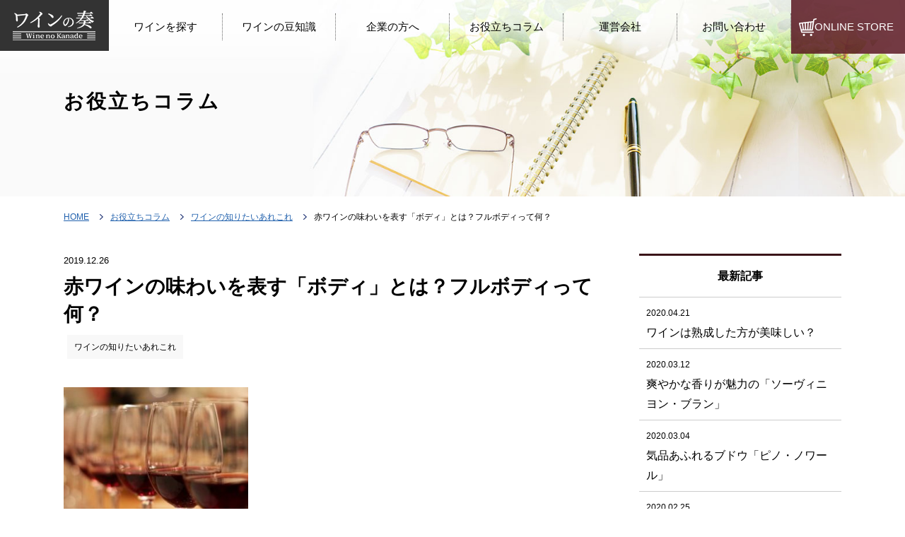

--- FILE ---
content_type: text/html; charset=UTF-8
request_url: https://winekanade.life-egg.co.jp/archives/808
body_size: 9514
content:
<!doctype html>
<html lang="ja" dir="ltr">
<head>
<meta http-equiv="X-UA-Compatible" content="IE=edge">
<meta name="format-detection" content="telephone=no" />
<meta charset="utf-8">

<meta name="description" content="ワインの奏では食材や料理に合わせて、数多くあるワインの中からお客様に合う逸品ワインをご紹介しております。お好みのワインを気軽に楽んでいただける様にWebでの販売も行っております。">
<meta name="keywords" content="ワインの奏,ワイン,wine,ソムリエ,おすすめ,ワイン通販,通販ワイン,通販,格安ワイン,高級ワイン,プレゼント,オンライン,ネット,">
    <meta name="viewport" content="width=1280">

<link rel="stylesheet" href="https://winekanade.life-egg.co.jp/wordpress/wp-content/themes/vitewp/style.css" type="text/css" media="all">
<meta property="og:url" content="http://winekanade.life-egg.co.jp/archives/808">
<meta property="og:title" content="赤ワインの味わいを表す「ボディ」とは？フルボディって何？ | ワインの奏">
<meta property="og:type" content="section">
<meta property="og:image" content="https://winekanade.life-egg.co.jp/wordpress/wp-content/uploads/2019/12/5773362229_74f6916418_z-324x285-1.jpg">
<!--CSS-->
<link href="https://winekanade.life-egg.co.jp/wordpress/wp-content/themes/vitewp/css/style.css?3" rel="stylesheet" type="text/css">
<link href="https://winekanade.life-egg.co.jp/wordpress/wp-content/themes/vitewp/css/option.css" rel="stylesheet" type="text/css">
<link href="https://winekanade.life-egg.co.jp/wordpress/wp-content/themes/vitewp/css/initialization.css" rel="stylesheet" type="text/css">
<link href="https://winekanade.life-egg.co.jp/wordpress/wp-content/themes/vitewp/css/max-640px.css" rel="stylesheet" type="text/css">
<link rel="stylesheet" href="https://cdnjs.cloudflare.com/ajax/libs/drawer/3.2.2/css/drawer.min.css">
<link href="https://fonts.googleapis.com/css?family=Cinzel" rel="stylesheet">

<!--JS-->
<script src="https://ajax.googleapis.com/ajax/libs/jquery/1.11.3/jquery.min.js"></script>
<script src="https://cdnjs.cloudflare.com/ajax/libs/iScroll/5.2.0/iscroll.min.js"></script>
<script src="https://cdnjs.cloudflare.com/ajax/libs/drawer/3.2.2/js/drawer.min.js"></script>
<script type="text/javascript" src="//webfont.fontplus.jp/accessor/script/fontplus.js?ASgRoh6PkEY%3D&box=J55jVv44FuA%3D&aa=1&ab=2" charset="utf-8"></script>
<script>
$(function(){
    $(".sblink li a").on("click", function() {
       $(this).closest("div").css("display","none");
       id = $(this).attr("href");                          
       $(id).addClass("positionFit").fadeIn("show");
    });
});     
</script>
<script type="text/javascript" src="https://winekanade.life-egg.co.jp/wordpress/wp-content/themes/vitewp/js/common.js"></script>

<!--[if lte IE 9]>
<script type="text/javascript" src="https://winekanade.life-egg.co.jp/wordpress/wp-content/themes/vitewp/js/flexibility.js"></script>
<script>
    $(function(){
        flexibility(document.documentElement);
    });
</script>
<![endif]-->

		<!-- All in One SEO 4.9.3 - aioseo.com -->
		<title>赤ワインの味わいを表す「ボディ」とは？フルボディって何？ | ワインの奏</title>
	<meta name="description" content="赤ワインの味わいを表現する時によく「フルボディ」とか「ミディアムボディ」とか「ライトボディ」などと言う言葉が使" />
	<meta name="robots" content="max-image-preview:large" />
	<meta name="author" content="vite"/>
	<meta name="google-site-verification" content="wK4NYHzCVClaQj0DrIuk2SQE43VDwHLAZ4W66DfPQ4Y" />
	<meta name="keywords" content="ワイン,フルボディ,ミディアムボディ,ライトボディ,ボディ,アルコール度数,渋み,コラム,ボリューム感,ワインの知りたいあれこれ,ワインをもっと知りたい" />
	<link rel="canonical" href="https://winekanade.life-egg.co.jp/archives/808" />
	<meta name="generator" content="All in One SEO (AIOSEO) 4.9.3" />
		<script type="application/ld+json" class="aioseo-schema">
			{"@context":"https:\/\/schema.org","@graph":[{"@type":"Article","@id":"https:\/\/winekanade.life-egg.co.jp\/archives\/808#article","name":"\u8d64\u30ef\u30a4\u30f3\u306e\u5473\u308f\u3044\u3092\u8868\u3059\u300c\u30dc\u30c7\u30a3\u300d\u3068\u306f\uff1f\u30d5\u30eb\u30dc\u30c7\u30a3\u3063\u3066\u4f55\uff1f | \u30ef\u30a4\u30f3\u306e\u594f","headline":"\u8d64\u30ef\u30a4\u30f3\u306e\u5473\u308f\u3044\u3092\u8868\u3059\u300c\u30dc\u30c7\u30a3\u300d\u3068\u306f\uff1f\u30d5\u30eb\u30dc\u30c7\u30a3\u3063\u3066\u4f55\uff1f","author":{"@id":"https:\/\/winekanade.life-egg.co.jp\/archives\/author\/vite#author"},"publisher":{"@id":"https:\/\/winekanade.life-egg.co.jp\/#organization"},"image":{"@type":"ImageObject","url":"https:\/\/winekanade.life-egg.co.jp\/wordpress\/wp-content\/uploads\/2019\/12\/5773362229_74f6916418_z-1.jpg","@id":"https:\/\/winekanade.life-egg.co.jp\/archives\/808\/#articleImage"},"datePublished":"2019-12-26T11:29:55+09:00","dateModified":"2021-05-24T16:24:48+09:00","inLanguage":"ja","mainEntityOfPage":{"@id":"https:\/\/winekanade.life-egg.co.jp\/archives\/808#webpage"},"isPartOf":{"@id":"https:\/\/winekanade.life-egg.co.jp\/archives\/808#webpage"},"articleSection":"\u30ef\u30a4\u30f3\u306e\u77e5\u308a\u305f\u3044\u3042\u308c\u3053\u308c, \u30ef\u30a4\u30f3, \u30d5\u30eb\u30dc\u30c7\u30a3, \u30df\u30c7\u30a3\u30a2\u30e0\u30dc\u30c7\u30a3, \u30e9\u30a4\u30c8\u30dc\u30c7\u30a3, \u30dc\u30c7\u30a3, \u30a2\u30eb\u30b3\u30fc\u30eb\u5ea6\u6570, \u6e0b\u307f, \u30b3\u30e9\u30e0, \u30dc\u30ea\u30e5\u30fc\u30e0\u611f, \u30ef\u30a4\u30f3\u306e\u77e5\u308a\u305f\u3044\u3042\u308c\u3053\u308c, \u30ef\u30a4\u30f3\u3092\u3082\u3063\u3068\u77e5\u308a\u305f\u3044"},{"@type":"BreadcrumbList","@id":"https:\/\/winekanade.life-egg.co.jp\/archives\/808#breadcrumblist","itemListElement":[{"@type":"ListItem","@id":"https:\/\/winekanade.life-egg.co.jp#listItem","position":1,"name":"\u30db\u30fc\u30e0","item":"https:\/\/winekanade.life-egg.co.jp","nextItem":{"@type":"ListItem","@id":"https:\/\/winekanade.life-egg.co.jp\/archives\/category\/mottosiritai#listItem","name":"\u30ef\u30a4\u30f3\u306e\u77e5\u308a\u305f\u3044\u3042\u308c\u3053\u308c"}},{"@type":"ListItem","@id":"https:\/\/winekanade.life-egg.co.jp\/archives\/category\/mottosiritai#listItem","position":2,"name":"\u30ef\u30a4\u30f3\u306e\u77e5\u308a\u305f\u3044\u3042\u308c\u3053\u308c","item":"https:\/\/winekanade.life-egg.co.jp\/archives\/category\/mottosiritai","nextItem":{"@type":"ListItem","@id":"https:\/\/winekanade.life-egg.co.jp\/archives\/808#listItem","name":"\u8d64\u30ef\u30a4\u30f3\u306e\u5473\u308f\u3044\u3092\u8868\u3059\u300c\u30dc\u30c7\u30a3\u300d\u3068\u306f\uff1f\u30d5\u30eb\u30dc\u30c7\u30a3\u3063\u3066\u4f55\uff1f"},"previousItem":{"@type":"ListItem","@id":"https:\/\/winekanade.life-egg.co.jp#listItem","name":"\u30db\u30fc\u30e0"}},{"@type":"ListItem","@id":"https:\/\/winekanade.life-egg.co.jp\/archives\/808#listItem","position":3,"name":"\u8d64\u30ef\u30a4\u30f3\u306e\u5473\u308f\u3044\u3092\u8868\u3059\u300c\u30dc\u30c7\u30a3\u300d\u3068\u306f\uff1f\u30d5\u30eb\u30dc\u30c7\u30a3\u3063\u3066\u4f55\uff1f","previousItem":{"@type":"ListItem","@id":"https:\/\/winekanade.life-egg.co.jp\/archives\/category\/mottosiritai#listItem","name":"\u30ef\u30a4\u30f3\u306e\u77e5\u308a\u305f\u3044\u3042\u308c\u3053\u308c"}}]},{"@type":"Organization","@id":"https:\/\/winekanade.life-egg.co.jp\/#organization","name":"\u30ef\u30a4\u30f3\u306e\u594f","description":"\u30ef\u30a4\u30f3\u306e\u594f\u3067\u8cb4\u65b9\u3060\u3051\u306e\u30ef\u30a4\u30f3\u304c\u898b\u3064\u304b\u308b","url":"https:\/\/winekanade.life-egg.co.jp\/"},{"@type":"Person","@id":"https:\/\/winekanade.life-egg.co.jp\/archives\/author\/vite#author","url":"https:\/\/winekanade.life-egg.co.jp\/archives\/author\/vite","name":"vite","image":{"@type":"ImageObject","@id":"https:\/\/winekanade.life-egg.co.jp\/archives\/808#authorImage","url":"https:\/\/secure.gravatar.com\/avatar\/5101641bbfe314b8775f6381fea20d92?s=96&d=mm&r=g","width":96,"height":96,"caption":"vite"}},{"@type":"WebPage","@id":"https:\/\/winekanade.life-egg.co.jp\/archives\/808#webpage","url":"https:\/\/winekanade.life-egg.co.jp\/archives\/808","name":"\u8d64\u30ef\u30a4\u30f3\u306e\u5473\u308f\u3044\u3092\u8868\u3059\u300c\u30dc\u30c7\u30a3\u300d\u3068\u306f\uff1f\u30d5\u30eb\u30dc\u30c7\u30a3\u3063\u3066\u4f55\uff1f | \u30ef\u30a4\u30f3\u306e\u594f","description":"\u8d64\u30ef\u30a4\u30f3\u306e\u5473\u308f\u3044\u3092\u8868\u73fe\u3059\u308b\u6642\u306b\u3088\u304f\u300c\u30d5\u30eb\u30dc\u30c7\u30a3\u300d\u3068\u304b\u300c\u30df\u30c7\u30a3\u30a2\u30e0\u30dc\u30c7\u30a3\u300d\u3068\u304b\u300c\u30e9\u30a4\u30c8\u30dc\u30c7\u30a3\u300d\u306a\u3069\u3068\u8a00\u3046\u8a00\u8449\u304c\u4f7f","inLanguage":"ja","isPartOf":{"@id":"https:\/\/winekanade.life-egg.co.jp\/#website"},"breadcrumb":{"@id":"https:\/\/winekanade.life-egg.co.jp\/archives\/808#breadcrumblist"},"author":{"@id":"https:\/\/winekanade.life-egg.co.jp\/archives\/author\/vite#author"},"creator":{"@id":"https:\/\/winekanade.life-egg.co.jp\/archives\/author\/vite#author"},"datePublished":"2019-12-26T11:29:55+09:00","dateModified":"2021-05-24T16:24:48+09:00"},{"@type":"WebSite","@id":"https:\/\/winekanade.life-egg.co.jp\/#website","url":"https:\/\/winekanade.life-egg.co.jp\/","name":"\u30ef\u30a4\u30f3\u306e\u594f","description":"\u30ef\u30a4\u30f3\u306e\u594f\u3067\u8cb4\u65b9\u3060\u3051\u306e\u30ef\u30a4\u30f3\u304c\u898b\u3064\u304b\u308b","inLanguage":"ja","publisher":{"@id":"https:\/\/winekanade.life-egg.co.jp\/#organization"}}]}
		</script>
		<!-- All in One SEO -->

<link rel='dns-prefetch' href='//s.w.org' />
<script type="text/javascript">
window._wpemojiSettings = {"baseUrl":"https:\/\/s.w.org\/images\/core\/emoji\/13.1.0\/72x72\/","ext":".png","svgUrl":"https:\/\/s.w.org\/images\/core\/emoji\/13.1.0\/svg\/","svgExt":".svg","source":{"concatemoji":"https:\/\/winekanade.life-egg.co.jp\/wordpress\/wp-includes\/js\/wp-emoji-release.min.js?ver=5.9.12"}};
/*! This file is auto-generated */
!function(e,a,t){var n,r,o,i=a.createElement("canvas"),p=i.getContext&&i.getContext("2d");function s(e,t){var a=String.fromCharCode;p.clearRect(0,0,i.width,i.height),p.fillText(a.apply(this,e),0,0);e=i.toDataURL();return p.clearRect(0,0,i.width,i.height),p.fillText(a.apply(this,t),0,0),e===i.toDataURL()}function c(e){var t=a.createElement("script");t.src=e,t.defer=t.type="text/javascript",a.getElementsByTagName("head")[0].appendChild(t)}for(o=Array("flag","emoji"),t.supports={everything:!0,everythingExceptFlag:!0},r=0;r<o.length;r++)t.supports[o[r]]=function(e){if(!p||!p.fillText)return!1;switch(p.textBaseline="top",p.font="600 32px Arial",e){case"flag":return s([127987,65039,8205,9895,65039],[127987,65039,8203,9895,65039])?!1:!s([55356,56826,55356,56819],[55356,56826,8203,55356,56819])&&!s([55356,57332,56128,56423,56128,56418,56128,56421,56128,56430,56128,56423,56128,56447],[55356,57332,8203,56128,56423,8203,56128,56418,8203,56128,56421,8203,56128,56430,8203,56128,56423,8203,56128,56447]);case"emoji":return!s([10084,65039,8205,55357,56613],[10084,65039,8203,55357,56613])}return!1}(o[r]),t.supports.everything=t.supports.everything&&t.supports[o[r]],"flag"!==o[r]&&(t.supports.everythingExceptFlag=t.supports.everythingExceptFlag&&t.supports[o[r]]);t.supports.everythingExceptFlag=t.supports.everythingExceptFlag&&!t.supports.flag,t.DOMReady=!1,t.readyCallback=function(){t.DOMReady=!0},t.supports.everything||(n=function(){t.readyCallback()},a.addEventListener?(a.addEventListener("DOMContentLoaded",n,!1),e.addEventListener("load",n,!1)):(e.attachEvent("onload",n),a.attachEvent("onreadystatechange",function(){"complete"===a.readyState&&t.readyCallback()})),(n=t.source||{}).concatemoji?c(n.concatemoji):n.wpemoji&&n.twemoji&&(c(n.twemoji),c(n.wpemoji)))}(window,document,window._wpemojiSettings);
</script>
<style type="text/css">
img.wp-smiley,
img.emoji {
	display: inline !important;
	border: none !important;
	box-shadow: none !important;
	height: 1em !important;
	width: 1em !important;
	margin: 0 0.07em !important;
	vertical-align: -0.1em !important;
	background: none !important;
	padding: 0 !important;
}
</style>
	<link rel='stylesheet' id='wp-block-library-css'  href='https://winekanade.life-egg.co.jp/wordpress/wp-includes/css/dist/block-library/style.min.css?ver=5.9.12' type='text/css' media='all' />
<link rel='stylesheet' id='aioseo/css/src/vue/standalone/blocks/table-of-contents/global.scss-css'  href='https://winekanade.life-egg.co.jp/wordpress/wp-content/plugins/all-in-one-seo-pack/dist/Lite/assets/css/table-of-contents/global.e90f6d47.css?ver=4.9.3' type='text/css' media='all' />
<style id='global-styles-inline-css' type='text/css'>
body{--wp--preset--color--black: #000000;--wp--preset--color--cyan-bluish-gray: #abb8c3;--wp--preset--color--white: #ffffff;--wp--preset--color--pale-pink: #f78da7;--wp--preset--color--vivid-red: #cf2e2e;--wp--preset--color--luminous-vivid-orange: #ff6900;--wp--preset--color--luminous-vivid-amber: #fcb900;--wp--preset--color--light-green-cyan: #7bdcb5;--wp--preset--color--vivid-green-cyan: #00d084;--wp--preset--color--pale-cyan-blue: #8ed1fc;--wp--preset--color--vivid-cyan-blue: #0693e3;--wp--preset--color--vivid-purple: #9b51e0;--wp--preset--gradient--vivid-cyan-blue-to-vivid-purple: linear-gradient(135deg,rgba(6,147,227,1) 0%,rgb(155,81,224) 100%);--wp--preset--gradient--light-green-cyan-to-vivid-green-cyan: linear-gradient(135deg,rgb(122,220,180) 0%,rgb(0,208,130) 100%);--wp--preset--gradient--luminous-vivid-amber-to-luminous-vivid-orange: linear-gradient(135deg,rgba(252,185,0,1) 0%,rgba(255,105,0,1) 100%);--wp--preset--gradient--luminous-vivid-orange-to-vivid-red: linear-gradient(135deg,rgba(255,105,0,1) 0%,rgb(207,46,46) 100%);--wp--preset--gradient--very-light-gray-to-cyan-bluish-gray: linear-gradient(135deg,rgb(238,238,238) 0%,rgb(169,184,195) 100%);--wp--preset--gradient--cool-to-warm-spectrum: linear-gradient(135deg,rgb(74,234,220) 0%,rgb(151,120,209) 20%,rgb(207,42,186) 40%,rgb(238,44,130) 60%,rgb(251,105,98) 80%,rgb(254,248,76) 100%);--wp--preset--gradient--blush-light-purple: linear-gradient(135deg,rgb(255,206,236) 0%,rgb(152,150,240) 100%);--wp--preset--gradient--blush-bordeaux: linear-gradient(135deg,rgb(254,205,165) 0%,rgb(254,45,45) 50%,rgb(107,0,62) 100%);--wp--preset--gradient--luminous-dusk: linear-gradient(135deg,rgb(255,203,112) 0%,rgb(199,81,192) 50%,rgb(65,88,208) 100%);--wp--preset--gradient--pale-ocean: linear-gradient(135deg,rgb(255,245,203) 0%,rgb(182,227,212) 50%,rgb(51,167,181) 100%);--wp--preset--gradient--electric-grass: linear-gradient(135deg,rgb(202,248,128) 0%,rgb(113,206,126) 100%);--wp--preset--gradient--midnight: linear-gradient(135deg,rgb(2,3,129) 0%,rgb(40,116,252) 100%);--wp--preset--duotone--dark-grayscale: url('#wp-duotone-dark-grayscale');--wp--preset--duotone--grayscale: url('#wp-duotone-grayscale');--wp--preset--duotone--purple-yellow: url('#wp-duotone-purple-yellow');--wp--preset--duotone--blue-red: url('#wp-duotone-blue-red');--wp--preset--duotone--midnight: url('#wp-duotone-midnight');--wp--preset--duotone--magenta-yellow: url('#wp-duotone-magenta-yellow');--wp--preset--duotone--purple-green: url('#wp-duotone-purple-green');--wp--preset--duotone--blue-orange: url('#wp-duotone-blue-orange');--wp--preset--font-size--small: 13px;--wp--preset--font-size--medium: 20px;--wp--preset--font-size--large: 36px;--wp--preset--font-size--x-large: 42px;}.has-black-color{color: var(--wp--preset--color--black) !important;}.has-cyan-bluish-gray-color{color: var(--wp--preset--color--cyan-bluish-gray) !important;}.has-white-color{color: var(--wp--preset--color--white) !important;}.has-pale-pink-color{color: var(--wp--preset--color--pale-pink) !important;}.has-vivid-red-color{color: var(--wp--preset--color--vivid-red) !important;}.has-luminous-vivid-orange-color{color: var(--wp--preset--color--luminous-vivid-orange) !important;}.has-luminous-vivid-amber-color{color: var(--wp--preset--color--luminous-vivid-amber) !important;}.has-light-green-cyan-color{color: var(--wp--preset--color--light-green-cyan) !important;}.has-vivid-green-cyan-color{color: var(--wp--preset--color--vivid-green-cyan) !important;}.has-pale-cyan-blue-color{color: var(--wp--preset--color--pale-cyan-blue) !important;}.has-vivid-cyan-blue-color{color: var(--wp--preset--color--vivid-cyan-blue) !important;}.has-vivid-purple-color{color: var(--wp--preset--color--vivid-purple) !important;}.has-black-background-color{background-color: var(--wp--preset--color--black) !important;}.has-cyan-bluish-gray-background-color{background-color: var(--wp--preset--color--cyan-bluish-gray) !important;}.has-white-background-color{background-color: var(--wp--preset--color--white) !important;}.has-pale-pink-background-color{background-color: var(--wp--preset--color--pale-pink) !important;}.has-vivid-red-background-color{background-color: var(--wp--preset--color--vivid-red) !important;}.has-luminous-vivid-orange-background-color{background-color: var(--wp--preset--color--luminous-vivid-orange) !important;}.has-luminous-vivid-amber-background-color{background-color: var(--wp--preset--color--luminous-vivid-amber) !important;}.has-light-green-cyan-background-color{background-color: var(--wp--preset--color--light-green-cyan) !important;}.has-vivid-green-cyan-background-color{background-color: var(--wp--preset--color--vivid-green-cyan) !important;}.has-pale-cyan-blue-background-color{background-color: var(--wp--preset--color--pale-cyan-blue) !important;}.has-vivid-cyan-blue-background-color{background-color: var(--wp--preset--color--vivid-cyan-blue) !important;}.has-vivid-purple-background-color{background-color: var(--wp--preset--color--vivid-purple) !important;}.has-black-border-color{border-color: var(--wp--preset--color--black) !important;}.has-cyan-bluish-gray-border-color{border-color: var(--wp--preset--color--cyan-bluish-gray) !important;}.has-white-border-color{border-color: var(--wp--preset--color--white) !important;}.has-pale-pink-border-color{border-color: var(--wp--preset--color--pale-pink) !important;}.has-vivid-red-border-color{border-color: var(--wp--preset--color--vivid-red) !important;}.has-luminous-vivid-orange-border-color{border-color: var(--wp--preset--color--luminous-vivid-orange) !important;}.has-luminous-vivid-amber-border-color{border-color: var(--wp--preset--color--luminous-vivid-amber) !important;}.has-light-green-cyan-border-color{border-color: var(--wp--preset--color--light-green-cyan) !important;}.has-vivid-green-cyan-border-color{border-color: var(--wp--preset--color--vivid-green-cyan) !important;}.has-pale-cyan-blue-border-color{border-color: var(--wp--preset--color--pale-cyan-blue) !important;}.has-vivid-cyan-blue-border-color{border-color: var(--wp--preset--color--vivid-cyan-blue) !important;}.has-vivid-purple-border-color{border-color: var(--wp--preset--color--vivid-purple) !important;}.has-vivid-cyan-blue-to-vivid-purple-gradient-background{background: var(--wp--preset--gradient--vivid-cyan-blue-to-vivid-purple) !important;}.has-light-green-cyan-to-vivid-green-cyan-gradient-background{background: var(--wp--preset--gradient--light-green-cyan-to-vivid-green-cyan) !important;}.has-luminous-vivid-amber-to-luminous-vivid-orange-gradient-background{background: var(--wp--preset--gradient--luminous-vivid-amber-to-luminous-vivid-orange) !important;}.has-luminous-vivid-orange-to-vivid-red-gradient-background{background: var(--wp--preset--gradient--luminous-vivid-orange-to-vivid-red) !important;}.has-very-light-gray-to-cyan-bluish-gray-gradient-background{background: var(--wp--preset--gradient--very-light-gray-to-cyan-bluish-gray) !important;}.has-cool-to-warm-spectrum-gradient-background{background: var(--wp--preset--gradient--cool-to-warm-spectrum) !important;}.has-blush-light-purple-gradient-background{background: var(--wp--preset--gradient--blush-light-purple) !important;}.has-blush-bordeaux-gradient-background{background: var(--wp--preset--gradient--blush-bordeaux) !important;}.has-luminous-dusk-gradient-background{background: var(--wp--preset--gradient--luminous-dusk) !important;}.has-pale-ocean-gradient-background{background: var(--wp--preset--gradient--pale-ocean) !important;}.has-electric-grass-gradient-background{background: var(--wp--preset--gradient--electric-grass) !important;}.has-midnight-gradient-background{background: var(--wp--preset--gradient--midnight) !important;}.has-small-font-size{font-size: var(--wp--preset--font-size--small) !important;}.has-medium-font-size{font-size: var(--wp--preset--font-size--medium) !important;}.has-large-font-size{font-size: var(--wp--preset--font-size--large) !important;}.has-x-large-font-size{font-size: var(--wp--preset--font-size--x-large) !important;}
</style>
<link rel='stylesheet' id='wp-pagenavi-css'  href='https://winekanade.life-egg.co.jp/wordpress/wp-content/plugins/wp-pagenavi/pagenavi-css.css?ver=2.70' type='text/css' media='all' />
<link rel="https://api.w.org/" href="https://winekanade.life-egg.co.jp/wp-json/" /><link rel="alternate" type="application/json" href="https://winekanade.life-egg.co.jp/wp-json/wp/v2/posts/808" /><link rel="EditURI" type="application/rsd+xml" title="RSD" href="https://winekanade.life-egg.co.jp/wordpress/xmlrpc.php?rsd" />
<link rel="wlwmanifest" type="application/wlwmanifest+xml" href="https://winekanade.life-egg.co.jp/wordpress/wp-includes/wlwmanifest.xml" /> 
<meta name="generator" content="WordPress 5.9.12" />
<link rel='shortlink' href='https://winekanade.life-egg.co.jp/?p=808' />
<link rel="alternate" type="application/json+oembed" href="https://winekanade.life-egg.co.jp/wp-json/oembed/1.0/embed?url=https%3A%2F%2Fwinekanade.life-egg.co.jp%2Farchives%2F808" />
<link rel="alternate" type="text/xml+oembed" href="https://winekanade.life-egg.co.jp/wp-json/oembed/1.0/embed?url=https%3A%2F%2Fwinekanade.life-egg.co.jp%2Farchives%2F808&#038;format=xml" />
<!-- Global site tag (gtag.js) - Google Analytics -->
<script async src="https://www.googletagmanager.com/gtag/js?id=UA-131433475-1"></script>
<script>
  window.dataLayer = window.dataLayer || [];
  function gtag(){dataLayer.push(arguments);}
  gtag('js', new Date());

  gtag('config', 'UA-131433475-1');
</script><link rel="Shortcut Icon" type="image/x-icon" href="https://winekanade.life-egg.co.jp/wordpress/wp-content/uploads/2019/03/favicon-1.ico" />
<link rel="apple-touch-icon-precomposed" href="https://winekanade.life-egg.co.jp/wordpress/wp-content/uploads/2019/03/icon.png" />
</head>
<body id="sub" class="post-template-default single single-post postid-808 single-format-standard drawer drawer--right">
    <header class="min-w" role="banner">
        <div class="header_top clearfix">
            <h1 class="siteid"><a href="https://winekanade.life-egg.co.jp/"><img src="https://winekanade.life-egg.co.jp/wordpress/wp-content/themes/vitewp/images/common/kanade_logo_wh_s.png" alt="ワインの奏"></a></h1>
            <nav class="pc">
                <ul class="clearfix">
                    <!--<li><a href="https://winekanade.life-egg.co.jp/sommelier"><span>ソムリエ</span></a></li>-->
                    <li class="winlinup"><a href="https://winekanade.com/html/page1.html"><span>ワインを探す</span></a></li>
                    <li><a href="https://winekanade.life-egg.co.jp/tips"><span>ワインの豆知識</span></a></li>
                    <li><a href="https://winekanade.life-egg.co.jp/company"><span>企業の方へ</span></a></li>
                    <li><a href="https://winekanade.life-egg.co.jp/column"><span>お役立ちコラム</span></a></li>
                    <li><a href="https://www.life-egg.co.jp" target="_blank"><span>運営会社</span></a></li>
                    <li class="contact"><a href="https://winekanade.life-egg.co.jp/contact"><span>お問い合わせ</span></a></li>
                    <li class="sopping"><a href="https://winekanade.com/">ONLINE STORE</a></li>
                </ul>
            </nav>
            
            <div class="drawer-container mobile">
                <button type="button" class="drawer-toggle drawer-hamburger">
                <span class="sr-only">toggle navigation</span>
                <span class="drawer-hamburger-icon"></span>
                </button>
                <nav class="drawer-nav" role="navigation">
                    <ul class="drawer-menu drawer-menu--right clearfix">
                        <li><a href="https://winekanade.life-egg.co.jp/"><span>HOME</span></a></li>
                        <!--<li><a href="https://winekanade.life-egg.co.jp/sommelier"><span>ソムリエ</span></a></li>-->
                        <li class="winlinup"><a href="https://winekanade.com/html/page1.html"><span>ワインを探す</span></a></li>
                        <li><a href="https://winekanade.life-egg.co.jp/tips"><span>ワインの豆知識</span></a></li>
                        <li><a href="https://winekanade.life-egg.co.jp/company"><span>企業の方へ</span></a></li>
                        <li><a href="https://winekanade.life-egg.co.jp/column"><span>お役立ちコラム</span></a></li>
                        <li><a href="https://www.life-egg.co.jp" target="_blank"><span>運営会社</span></a></li>
                        <li class="contact"><a href="https://winekanade.life-egg.co.jp/contact"><span>お問い合わせ</span></a></li>
                        <li class="sopping"><a href="https://winekanade.com/html/page1.html">ONLINE STORE</a></li>
                    </ul>
                </nav>
            </div>
        </div>
        
        <div class="inner">
                        <h1 class="pagemain">お役立ちコラム</h1>
			        </div>
    </header>
    
    
    
        <article>
    <div id="breadcrumbs">
        <ul class="inner clearfix">
            <li><a href="https://winekanade.life-egg.co.jp/">HOME</a></li>

<!-- singleページでの表示を指示 -->
<li><a href="https://winekanade.life-egg.co.jp/column">お役立ちコラム</a></li>
<ul class="post-categories">
	<li><a href="https://winekanade.life-egg.co.jp/archives/category/mottosiritai" rel="category tag">ワインの知りたいあれこれ</a></li></ul><li>赤ワインの味わいを表す「ボディ」とは？フルボディって何？</li>


        </ul>
    </div>
    </article>
        
    
	<!-- contents-->
    <section>
        <div id="contents" class="inner clearfix">
            <!-- main_cantents -->
            <div class="main_cantents m_left">
                <div class="blog_single">
                                        <aarticle>
                        <h2><span>2019.12.26</span>赤ワインの味わいを表す「ボディ」とは？フルボディって何？</h2>
                        
                        <ul class="cat_list clearfix">
                        <li>ワインの知りたいあれこれ</li>                        </ul>
                        
                        <div class="single_contents">
                            <p><img class="alignnone wp-image-809" src="https://winekanade.life-egg.co.jp/wordpress/wp-content/uploads/2019/12/5773362229_74f6916418_z-324x285-1.jpg" alt="" width="261" height="230" srcset="https://winekanade.life-egg.co.jp/wordpress/wp-content/uploads/2019/12/5773362229_74f6916418_z-324x285-1.jpg 324w, https://winekanade.life-egg.co.jp/wordpress/wp-content/uploads/2019/12/5773362229_74f6916418_z-324x285-1-300x264.jpg 300w" sizes="(max-width: 261px) 100vw, 261px" /></p>
<p>赤ワインの味わいを表現する時によく「フルボディ」とか「ミディアムボディ」とか「ライトボディ」などと言う言葉が使われます。</p>
<p>いったいどういう意味なのでしょうか？</p>
<p>気にはなっていたけど中々知る機会がなかったと言う方もいらっしゃると思います。</p>
<p>今回はワインのボディについてのお話です。</p>
<p>ワインのボディとは簡単に言うと、口に含んだ時のボリューム感です。</p>
<p>ワイン以外でも例えばラーメンを例に出すとあっさり醤油ラーメンとこってり味噌ラーメンではこってり味噌ラーメンの方が味にボリューム感を感じると思います。</p>
<p>あっさりとした食べやすい物を軽い味わい、こってりと味の濃い物を重い味わいとする感覚はワインにも当てはめられます。</p>
<p>ワインの味のボリューム感を形成する要素は、アルコール度数・渋み・濃さです。</p>
<p>つまりざっくり申し上げますと、ワインを口に含んだ時にアルコールが強くて渋みが豊富で味が濃いワインをフルボディと言い、アルコールの感じも弱く渋みも少なく味の薄いワインをライトボディと言い、ミディアムボディはその中間という事です。</p>
<p>ワインを買う時など店員さんに「このワインは何ボディですか？」と是非聞いてみてください。</p>
<p>そしてフルボディとはどんな感じなのか少しずつ覚えていかれると何となく感覚がつかめると思います。</p>
<p>しかし実は、このボディの度合いを区別する明確な基準や数値が決められていないのです。</p>
<p>この基準を上回ったらフルボディという物差しが無いので、各自が自分の感覚で判断していて同じワインでも人によっては、ミディアムボディと言ったり、別の人はフルボディと言ったりしているのが現状です。</p>
<p>よってボディはワインを選ぶ際のあくまでも材料の一つとして付け加えると、よりワイン選びの参考になるかと思います。</p>
<p>当サイトではフルボディやミディアムボディの赤ワインを多数取り揃えております。</p>
<p>よろしかったら覗いてみてくださいませ。<br />
<a href="https://winekanade.com/">https://winekanade.com/</a></p>
                        </div>
                        
                        
                        
                    </article>
                                    </div>
                
                 <div class="page_nav clearfix">
                    <div class="page_left">&laquo; <a href="https://winekanade.life-egg.co.jp/archives/792" rel="prev">フランス産ワインの生産地の規制について　エーオーシーって何？</a></div>
                    <div class="page_right"><a href="https://winekanade.life-egg.co.jp/archives/836" rel="next">ワインの起源は？歴史を知ればワインも更に楽しくなる!?</a> &raquo;</div>
                </div>
                
           </div>
            <!-- /.END main_cantents -->

            <!-- sidebar -->
            <div class="sidebar s_right">
    <h2>最新記事</h2>
	<ul>
				        <li><a href="https://winekanade.life-egg.co.jp/archives/1095"><span>2020.04.21</span>ワインは熟成した方が美味しい？</a></li>
		        <li><a href="https://winekanade.life-egg.co.jp/archives/1059"><span>2020.03.12</span>爽やかな香りが魅力の「ソーヴィニヨン・ブラン」</a></li>
		        <li><a href="https://winekanade.life-egg.co.jp/archives/1029"><span>2020.03.04</span>気品あふれるブドウ「ピノ・ノワール」</a></li>
		        <li><a href="https://winekanade.life-egg.co.jp/archives/1025"><span>2020.02.25</span>赤ワインを代表するブドウ「カベルネ・ソーヴィニヨン」</a></li>
		        <li><a href="https://winekanade.life-egg.co.jp/archives/1008"><span>2020.02.13</span>白ワインを代表するブドウ「シャルドネ」</a></li>
			</ul>
    
    <h2 >カテゴリー</h2>
	<ul>
			<li class="cat-item cat-item-1"><a href="https://winekanade.life-egg.co.jp/archives/category/mottosiritai" title="ワインについて皆様が疑問に思うような事をViteのソムリエがわかりやすくご説明いたします。
ワインの事はよく分からくて、これから覚えていきたいと思っていらっしゃる方にこそ読んでいただきたく思います。">ワインの知りたいあれこれ</a>
</li>
	</ul>

	<h2 >月別アーカイブ</h2>
	<ul>
			<li><a href='https://winekanade.life-egg.co.jp/archives/date/2020/04'>2020年4月 (1)</a></li>
	<li><a href='https://winekanade.life-egg.co.jp/archives/date/2020/03'>2020年3月 (2)</a></li>
	<li><a href='https://winekanade.life-egg.co.jp/archives/date/2020/02'>2020年2月 (3)</a></li>
	<li><a href='https://winekanade.life-egg.co.jp/archives/date/2020/01'>2020年1月 (8)</a></li>
	<li><a href='https://winekanade.life-egg.co.jp/archives/date/2019/12'>2019年12月 (2)</a></li>
	<li><a href='https://winekanade.life-egg.co.jp/archives/date/2018/12'>2018年12月 (2)</a></li>
	</ul>

</div>            <!-- /.END sidebar -->

        </div>
    </section>
    <!-- /.contents END-->

<p id="page-top"><a href="#sub" class="scroll">PAGETOP</a></p>

<footer id="footer">
    <div class="inner">
        <h5><a href="https://winekanade.life-egg.co.jp/"><img src="https://winekanade.life-egg.co.jp/wordpress/wp-content/themes/vitewp/images/common/kanade_logo_ft_wh.png" alt="ワインの奏"></a></h5>
        <p class="f_add">未成年の飲酒は、法律で禁止されています。<br class="mobile">お酒は20歳になってから。</p>
        
        <ul class="sitemap clearfix">
                                    <!--<li><a href="https://winekanade.life-egg.co.jp/sommelier">ソムリエ</a></li>-->
            <li><a href="https://winekanade.com/html/page1.html">ワインを探す</a></li>
            <li><a href="https://winekanade.life-egg.co.jp/tips">ワインの豆知識</a></li>
            <li><a href="https://winekanade.life-egg.co.jp/company">企業の方へ</a></li>
            <li><a href="https://winekanade.life-egg.co.jp/column">お役立ちコラム</a></li>
            <li><a href="https://www.life-egg.co.jp/aboutus" target="_blank">運営会社</a></li>
            <li><a href="https://winekanade.life-egg.co.jp/contact">お問い合わせ</a></li>
        </ul>
<!--
        <ul class="shoplink clearfix">
            <li><a href="https://winekanade.life-egg.co.jp/onlinestore">ワインを購入する</a></li>
            <li><a href="https://vitec.shop-pro.jp/" target="_blank">個人様</a></li>
            <li><a href="https://viteb.shop-pro.jp/" target="_blank">企業様</a></li>
        </ul>
-->	
			<ul class="policy clearfix">
	            <li><font size="-1"><a href="https://www.life-egg.co.jp/security">情報セキュリティ方針</a></font></li>
				<li><font size="-1"><a href="https://www.life-egg.co.jp/policy">個人情報保護方針</a></font></li>
				<li><font size="-1"><a href="https://www.life-egg.co.jp/handling">個人情報の取り扱いについて</a></font></li>			
			</ul>
		
		<p class="copyright">Copyright 2020 ワインの奏 All rights reserved.</p>

    </div>
</footer>

<script>
$('.drawer').drawer({
  class: {
    nav: 'drawer-nav',
    toggle: 'drawer-toggle',
    overlay: 'drawer-overlay',
    open: 'drawer-open',
    close: 'drawer-close',
    dropdown: 'drawer-dropdown'
  },
  iscroll: {
    // Configuring the iScroll
    // https://github.com/cubiq/iscroll#configuring-the-iscroll
    mouseWheel: true,
    preventDefault: false
  },
  showOverlay: true
});
  </script>
</body>
</html>

--- FILE ---
content_type: text/css
request_url: https://winekanade.life-egg.co.jp/wordpress/wp-content/themes/vitewp/css/initialization.css
body_size: 408
content:
@charset "utf-8";

/*------------------------
	initialization.css
------------------------*/



body {
	margin: 0;
	padding: 0;
}

h1,h2,h3,h4,h5 {
	margin: 0;
	padding: 0;
	font-weight:normal;
}

a:hover img{
	filter:alpha(opacity=60);
	-moz-opacity: 0.6;
	opacity: 0.6;
	-webkit-transition: 0.3s ease-in-out;
	-moz-transition: 0.3s ease-in-out;
	-o-transition: 0.3s ease-in-out;
	transition: 0.3s ease-in-out;
}
a{
	-webkit-transition: 0.3s ease-in-out;
	-moz-transition: 0.3s ease-in-out;
	-o-transition: 0.3s ease-in-out;
	transition: 0.3s ease-in-out;
	text-decoration: none;
}


div {
	margin: 0;
	padding: 0;
}

p {
	margin: 0;
	padding: 0;
}


table,th,td {
	margin: 0;
	padding: 0;
	font-size: inherit;
	font-size: 1em;
}

ul,ol,li,dl,dt,dd {
	margin: 0;
	padding: 0;
	list-style: none;
}

img {
    vertical-align: top;
	margin: 0;
	padding: 0;
	border: none;
	line-height: 0;
}

form {
	margin: 0;
	padding: 0;
	
}

input,select,textarea {
	margin: 0;
	padding: 0;
	padding: 10px;
	font-size: 15px;
}

textarea:focus,
input:focus {
  outline: none;
  background-color: #FFFFEE;
}

pre,address,citi {
	margin: 0;
	padding: 0;
}

object,embed {
	margin: 0;
	padding: 0;
}

.clearfix {
    zoom: 1;
}
.clearfix:before,
.clearfix:after {
    content: "";
    display: table;
}
.clearfix:after {
    clear: both;
}

